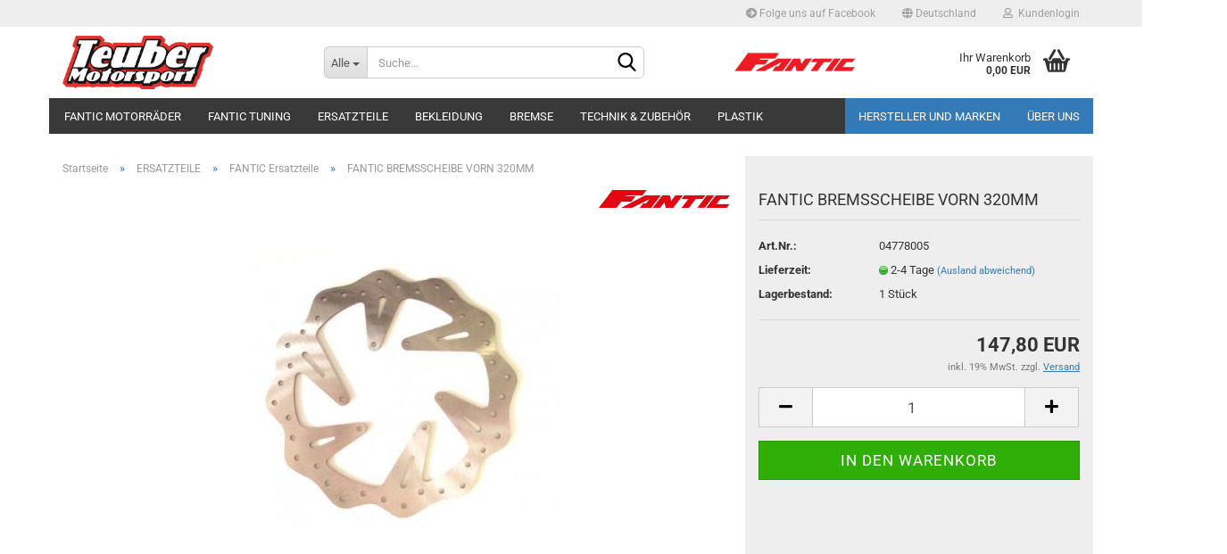

--- FILE ---
content_type: text/html; charset=utf-8
request_url: https://www.fantic-shop.de/fantic-bremsscheibe-vorn-320mm.html
body_size: 11569
content:





	<!DOCTYPE html>
	<html xmlns="http://www.w3.org/1999/xhtml" dir="ltr" lang="de">
		
			<head>
				
					
					<!--

					=========================================================
					Shopsoftware by Gambio GmbH (c) 2005-2020 [www.gambio.de]
					=========================================================

					Gambio GmbH offers you highly scalable E-Commerce-Solutions and Services.
					The Shopsoftware is redistributable under the GNU General Public License (Version 2) [http://www.gnu.org/licenses/gpl-2.0.html].
					based on: E-Commerce Engine Copyright (c) 2006 xt:Commerce, created by Mario Zanier & Guido Winger and licensed under GNU/GPL.
					Information and contribution at http://www.xt-commerce.com

					=========================================================
					Please visit our website: www.gambio.de
					=========================================================

					-->
				

                

	

                    
                

				
					<meta name="viewport" content="width=device-width, initial-scale=1, minimum-scale=1.0, maximum-scale=1.0, user-scalable=no" />
				

				
					<meta http-equiv="Content-Type" content="text/html; charset=utf-8" />
		<meta name="language" content="de" />
		<meta name="keywords" content="fantic" />
		<meta name="description" content="Supermoto Bremsscheibe 320mm Fantic original Ersatzteil" />
		<title>Teuber-Motorsport - FANTIC BREMSSCHEIBE VORN 320MM</title>
		<meta property="og:title" content="FANTIC BREMSSCHEIBE VORN 320MM" />
		<meta property="og:site_name" content="www.fantic-shop.de" />
		<meta property="og:locale" content="de_DE" />
		<meta property="og:type" content="product" />
		<meta property="og:description" content="Supermoto Bremsscheibe 320mm Fantic original Ersatzteil" />
		<meta property="og:image" content="https://www.fantic-shop.de/images/product_images/info_images/04778005.jpg" />

				

								
									

				
					<base href="https://www.fantic-shop.de/" />
				

				
											
							<link rel="shortcut icon" href="https://www.fantic-shop.de/images/logos/favicon.ico" type="image/x-icon" />
						
									

				
									

				
											
							<link id="main-css" type="text/css" rel="stylesheet" href="public/theme/styles/system/main.min.css?bust=1768921322" />
						
									

				
					<meta name="robots" content="index,follow" />
		<link rel="canonical" href="https://www.fantic-shop.de/fantic-bremsscheibe-vorn-320mm.html" />
		<meta property="og:url" content="https://www.fantic-shop.de/fantic-bremsscheibe-vorn-320mm.html">
		
				

				
									

				
									

			</head>
		
		
			<body class="page-product-info"
				  data-gambio-namespace="https://www.fantic-shop.de/public/theme/javascripts/system"
				  data-jse-namespace="https://www.fantic-shop.de/JSEngine/build"
				  data-gambio-controller="initialize"
				  data-gambio-widget="input_number responsive_image_loader transitions header image_maps modal history dropdown core_workarounds anchor"
				  data-input_number-separator=","
					 data-xycons-namespace="https://www.fantic-shop.de/GXModules/Xycons" >

				
					
				

				
									

				
									
		




	



	
		<div id="outer-wrapper" >
			
				<header id="header" class="navbar">
					
	





	<div id="topbar-container">
						
		
					

		
			<div class="navbar-topbar">
				
					<nav data-gambio-widget="menu link_crypter" data-menu-switch-element-position="false" data-menu-events='{"desktop": ["click"], "mobile": ["click"]}' data-menu-ignore-class="dropdown-menu">
						<ul class="nav navbar-nav navbar-right">

															
									<li class="navbar-topbar-item hidden-xs">
										<a title="Folge uns auf Facebook" href="https://de-de.facebook.com/pages/category/Retail-Company/TEUBER-MOTORSPORT-168422253235225/"
																							target="_blank"
												>
											<span class="fa fa-arrow-circle-right visble-xs-block"></span>
											Folge uns auf Facebook
 										</a>
									</li>
								
							
							
															

							
															

							
															

							
															

							
															

															<li class="dropdown navbar-topbar-item first">

									
																					
												<a href="#" class="dropdown-toggle" data-toggle-hover="dropdown">
													
														<span class="hidden-xs">
															
																																	
																		<span class="fa fa-globe"></span>
																	
																															

															Deutschland
														</span>
													
													
														<span class="visible-xs-block">
															&nbsp;Lieferland
														</span>
													
												</a>
											
																			

									<ul class="level_2 dropdown-menu arrow-top">
										<li class="arrow"></li>
										<li>
											
												<form action="/fantic-bremsscheibe-vorn-320mm.html" method="POST" class="form-horizontal">

													
																											

													
																											

													
																													
																<div class="form-group">
																	<label for="countries-select">Lieferland</label>
																	
	<select name="switch_country" class="form-control" id="countries-select">
					
				<option value="BE" >Belgien</option>
			
					
				<option value="DE" selected>Deutschland</option>
			
					
				<option value="DK" >Dänemark</option>
			
					
				<option value="EE" >Estland</option>
			
					
				<option value="FR" >Frankreich</option>
			
					
				<option value="GR" >Griechenland</option>
			
					
				<option value="IT" >Italien</option>
			
					
				<option value="HR" >Kroatien</option>
			
					
				<option value="LV" >Lettland</option>
			
					
				<option value="LU" >Luxemburg</option>
			
					
				<option value="NL" >Niederlande</option>
			
					
				<option value="AT" >Österreich</option>
			
					
				<option value="PL" >Polen</option>
			
					
				<option value="PT" >Portugal</option>
			
					
				<option value="RO" >Rumänien</option>
			
					
				<option value="SE" >Schweden</option>
			
					
				<option value="SK" >Slowakei (Slowakische Republik)</option>
			
					
				<option value="SI" >Slowenien</option>
			
					
				<option value="ES" >Spanien</option>
			
					
				<option value="CZ" >Tschechische Republik</option>
			
					
				<option value="HU" >Ungarn</option>
			
			</select>

																</div>
															
																											

													
														<div class="dropdown-footer row">
															<input type="submit" class="btn btn-primary btn-block" value="Speichern" title="Speichern" />
														</div>
													

													

												</form>
											
										</li>
									</ul>
								</li>
							
							
																	
										<li class="dropdown navbar-topbar-item">
											<a title="Anmeldung" href="/fantic-bremsscheibe-vorn-320mm.html#" class="dropdown-toggle" data-toggle-hover="dropdown">
												
																											
															<span class="fa fa-user-o"></span>
														
																									

												&nbsp;Kundenlogin
											</a>
											




	<ul class="dropdown-menu dropdown-menu-login arrow-top">
		
			<li class="arrow"></li>
		
		
		
			<li class="dropdown-header hidden-xs">Kundenlogin</li>
		
		
		
			<li>
				<form action="https://www.fantic-shop.de/login.php?action=process" method="post" class="form-horizontal">
					<input type="hidden" name="return_url" value="https://www.fantic-shop.de/fantic-bremsscheibe-vorn-320mm.html">
					<input type="hidden" name="return_url_hash" value="166a11acd30c592ecab5336747ec5adaa2530ff1300ff823e453491e615b4a0a">
					
						<div class="form-group">
							<input autocomplete="username" type="email" id="box-login-dropdown-login-username" class="form-control" placeholder="E-Mail" name="email_address" />
						</div>
					
					
						<div class="form-group">
							<input autocomplete="current-password" type="password" id="box-login-dropdown-login-password" class="form-control" placeholder="Passwort" name="password" />
						</div>
					
					
						<div class="dropdown-footer row">
							
    
	
								
									<input type="submit" class="btn btn-primary btn-block" value="Anmelden" />
								
								<ul>
									
										<li>
											<a title="Konto erstellen" href="https://www.fantic-shop.de/shop.php?do=CreateRegistree">
												Konto erstellen
											</a>
										</li>
									
									
										<li>
											<a title="Passwort vergessen?" href="https://www.fantic-shop.de/password_double_opt.php">
												Passwort vergessen?
											</a>
										</li>
									
								</ul>
							
	

	
    
						</div>
					
				</form>
			</li>
		
	</ul>


										</li>
									
															

							
															

															
									<li class="navbar-topbar-item visible-xs">
										<a title="Folge uns auf Facebook" href="https://de-de.facebook.com/pages/category/Retail-Company/TEUBER-MOTORSPORT-168422253235225/"
																							target="_blank"
												>
											<span class="fa fa-arrow-circle-right"></span>
											&nbsp;Folge uns auf Facebook
										</a>
									</li>
								
							
						</ul>
					</nav>
				
			</div>
		
	</div>




	<div class="inside">

	<div class="row">

	
								
		<div class="navbar-header" data-gambio-widget="mobile_menu">
							
						
		<div id="navbar-brand" class="navbar-brand">
			<a href="https://www.fantic-shop.de/" title="www.fantic-shop.de">
				<img id="main-header-logo" class="img-responsive" src="https://www.fantic-shop.de/images/logos/logo_teuber_klein_logo.jpg" alt="www.fantic-shop.de-Logo">
			</a>
		</div>
	
				
													
											
	
	
			
	
		<button type="button" class="navbar-toggle" data-mobile_menu-target="#categories .navbar-collapse"
		        data-mobile_menu-body-class="categories-open" data-mobile_menu-toggle-content-visibility>
			<img src="public/theme/images/svgs/bars.svg" class="gx-menu svg--inject" alt="">
		</button>
	
	
	
		<button type="button" class="navbar-toggle cart-icon" data-mobile_menu-location="shopping_cart.php">
			<img src="public/theme/images/svgs/basket.svg" class="gx-cart-basket svg--inject" alt="">
			<span class="cart-products-count hidden">
				0
			</span>
		</button>
	
	
			
			<button type="button" class="navbar-toggle" data-mobile_menu-target=".navbar-search" data-mobile_menu-body-class="search-open"
					data-mobile_menu-toggle-content-visibility>
				<img src="public/theme/images/svgs/search.svg" class="gx-search svg--inject" alt="">
			</button>
		
	
										
									</div>
								

								
																			






	<div class="navbar-search collapse">
		
		
						<p class="navbar-search-header dropdown-header">Suche</p>
		
		
		
			<form action="advanced_search_result.php" method="get" data-gambio-widget="live_search">
		
				<div class="navbar-search-input-group input-group">
					<div class="navbar-search-input-group-btn input-group-btn custom-dropdown" data-dropdown-trigger-change="false" data-dropdown-trigger-no-change="false">
						
						
							<button type="button" class="btn btn-default dropdown-toggle" data-toggle="dropdown" aria-haspopup="true" aria-expanded="false">
								<span class="dropdown-name">Alle</span> <span class="caret"></span>
							</button>
						
						
						
															
									<ul class="dropdown-menu">
																				
												<li><a href="#" data-rel="0">Alle</a></li>
											
																							
													<li><a href="#" data-rel="7">Fantic Motorräder</a></li>
												
																							
													<li><a href="#" data-rel="8">Fantic Tuning</a></li>
												
																							
													<li><a href="#" data-rel="3">ERSATZTEILE</a></li>
												
																							
													<li><a href="#" data-rel="1">BEKLEIDUNG</a></li>
												
																							
													<li><a href="#" data-rel="1030">BREMSE</a></li>
												
																							
													<li><a href="#" data-rel="18">Technik & Zubehör</a></li>
												
																							
													<li><a href="#" data-rel="28">PLASTIK</a></li>
												
																														</ul>
								
													
						
						
															
									<select name="categories_id">
										<option value="0">Alle</option>
																																	
													<option value="7">Fantic Motorräder</option>
												
																							
													<option value="8">Fantic Tuning</option>
												
																							
													<option value="3">ERSATZTEILE</option>
												
																							
													<option value="1">BEKLEIDUNG</option>
												
																							
													<option value="1030">BREMSE</option>
												
																							
													<option value="18">Technik & Zubehör</option>
												
																							
													<option value="28">PLASTIK</option>
												
																														</select>
								
													
						
					</div>

					
					<button type="submit" class="form-control-feedback">
						<img src="public/theme/images/svgs/search.svg" class="gx-search-input svg--inject" alt="">
					</button>
					

					<input type="text" name="keywords" placeholder="Suche..." class="form-control search-input" autocomplete="off" />

				</div>
		
				
									<input type="hidden" value="1" name="inc_subcat" />
								
				
					<div class="navbar-search-footer visible-xs-block">
						
							<button class="btn btn-primary btn-block" type="submit">
								Suche...
							</button>
						
						
							<a href="advanced_search.php" class="btn btn-default btn-block" title="Erweiterte Suche">
								Erweiterte Suche
							</a>
						
					</div>
				
				
				<div class="search-result-container"></div>
		
			</form>
		
	</div>


																	

								
																			
											
	<div class="custom-container">
		
			<div class="inside">
				
											
							<p>
	&nbsp;&nbsp;&nbsp;&nbsp; <img alt="Fantic" src="images/Fantic_hi_res_136x31.png" style="width: 136px; height: 31px; margin-right: 15px; margin-left: 15px;" />
</p>

						
									
			</div>
		
	</div>
										
																	

								
																			
											


	<nav id="cart-container" class="navbar-cart" data-gambio-widget="menu cart_dropdown" data-menu-switch-element-position="false">
		
			<ul class="cart-container-inner">
				
					<li>
						<a href="https://www.fantic-shop.de/shopping_cart.php" class="dropdown-toggle">
							
								<img src="public/theme/images/svgs/basket.svg" alt="" class="gx-cart-basket svg--inject">
								<span class="cart">
									Ihr Warenkorb<br />
									<span class="products">
										0,00 EUR
									</span>
								</span>
							
							
																	<span class="cart-products-count hidden">
										
									</span>
															
						</a>

						
							



	<ul class="dropdown-menu arrow-top cart-dropdown cart-empty">
		
			<li class="arrow"></li>
		
	
		
					
	
		
			<li class="cart-dropdown-inside">
		
				
									
				
									
						<div class="cart-empty">
							Sie haben noch keine Artikel in Ihrem Warenkorb.
						</div>
					
								
			</li>
		
	</ul>
						
					</li>
				
			</ul>
		
	</nav>

										
																	

							</div>

						</div>
					

					

					



					
						<noscript>
							<div class="alert alert-danger noscript-notice">
								JavaScript ist in Ihrem Browser deaktiviert. Aktivieren Sie JavaScript, um alle Funktionen des Shops nutzen und alle Inhalte sehen zu können.
							</div>
						</noscript>
					

					
													
																


	<div id="categories">
		<div class="navbar-collapse collapse">
			
				<nav class="navbar-default navbar-categories" data-gambio-widget="menu">
					
						<ul class="level-1 nav navbar-nav">
                             
															
									<li class="level-1-child" data-id="7">
										
											<a class="dropdown-toggle" href="https://www.fantic-shop.de/fantic-motorraeder/" title="Fantic Motorräder">
												
													Fantic Motorräder
												
																							</a>
										
										
										
																					
										
									</li>
								
															
									<li class="dropdown level-1-child" data-id="8">
										
											<a class="dropdown-toggle" href="https://www.fantic-shop.de/fantic-tuning/" title="Fantic Tuning">
												
													Fantic Tuning
												
																							</a>
										
										
										
																							
													<ul data-level="2" class="level-2 dropdown-menu dropdown-menu-child">
														
															<li class="enter-category hidden-sm hidden-md hidden-lg hide-more">
																
																	<a class="dropdown-toggle" href="https://www.fantic-shop.de/fantic-tuning/" title="Fantic Tuning">
																		
																			Fantic Tuning anzeigen
																		
																	</a>
																
															</li>
														
														
																																																																																																																																																																																																																																																																											
																													
																															
																	<li class="level-2-child">
																		<a href="https://www.fantic-shop.de/fantic-tuning/caballero/" title="CABALLERO">
																			CABALLERO
																		</a>
																																			</li>
																
																															
																	<li class="level-2-child">
																		<a href="https://www.fantic-shop.de/fantic-tuning/enduro-supermoto/" title="ENDURO - SUPERMOTO">
																			ENDURO - SUPERMOTO
																		</a>
																																			</li>
																
																															
																	<li class="level-2-child">
																		<a href="https://www.fantic-shop.de/fantic-tuning/fantic-zubehoer/" title="FANTIC ACCESSOIRES">
																			FANTIC ACCESSOIRES
																		</a>
																																			</li>
																
																															
																	<li class="level-2-child">
																		<a href="https://www.fantic-shop.de/fantic-tuning/mx-sportenduro/" title="MX - SPORTENDURO">
																			MX - SPORTENDURO
																		</a>
																																			</li>
																
																													
																												
														
															<li class="enter-category hidden-more hidden-xs">
																<a class="dropdown-toggle col-xs-6"
																   href="https://www.fantic-shop.de/fantic-tuning/"
																   title="Fantic Tuning">Fantic Tuning anzeigen</a>
							
																<span class="close-menu-container col-xs-6">
																	<span class="close-flyout">
																		<i class="fa fa-close"></i>
																	</span>
																</span>
															</li>
														
													
													</ul>
												
																					
										
									</li>
								
															
									<li class="dropdown level-1-child" data-id="3">
										
											<a class="dropdown-toggle" href="https://www.fantic-shop.de/fantic-ersatzteile/" title="ERSATZTEILE">
												
													ERSATZTEILE
												
																							</a>
										
										
										
																							
													<ul data-level="2" class="level-2 dropdown-menu dropdown-menu-child">
														
															<li class="enter-category hidden-sm hidden-md hidden-lg hide-more">
																
																	<a class="dropdown-toggle" href="https://www.fantic-shop.de/fantic-ersatzteile/" title="ERSATZTEILE">
																		
																			ERSATZTEILE anzeigen
																		
																	</a>
																
															</li>
														
														
																																																																																																																																																																																																															
																													
																															
																	<li class="level-2-child active">
																		<a href="https://www.fantic-shop.de/fantic/fantic-ersatzteile-Fantic-shop/" title="FANTIC Ersatzteile">
																			FANTIC Ersatzteile
																		</a>
																																			</li>
																
																															
																	<li class="level-2-child">
																		<a href="https://www.fantic-shop.de/gasgas/" title="GASGAS Ersatzteile">
																			GASGAS Ersatzteile
																		</a>
																																			</li>
																
																															
																	<li class="level-2-child">
																		<a href="https://www.fantic-shop.de/husqvarna-ersatzteile/" title="Husqvarna Ersatzteile">
																			Husqvarna Ersatzteile
																		</a>
																																			</li>
																
																													
																												
														
															<li class="enter-category hidden-more hidden-xs">
																<a class="dropdown-toggle col-xs-6"
																   href="https://www.fantic-shop.de/fantic-ersatzteile/"
																   title="ERSATZTEILE">ERSATZTEILE anzeigen</a>
							
																<span class="close-menu-container col-xs-6">
																	<span class="close-flyout">
																		<i class="fa fa-close"></i>
																	</span>
																</span>
															</li>
														
													
													</ul>
												
																					
										
									</li>
								
															
									<li class="dropdown level-1-child" data-id="1">
										
											<a class="dropdown-toggle" href="https://www.fantic-shop.de/Fox-Shop/" title="BEKLEIDUNG">
												
													BEKLEIDUNG
												
																							</a>
										
										
										
																							
													<ul data-level="2" class="level-2 dropdown-menu dropdown-menu-child">
														
															<li class="enter-category hidden-sm hidden-md hidden-lg hide-more">
																
																	<a class="dropdown-toggle" href="https://www.fantic-shop.de/Fox-Shop/" title="BEKLEIDUNG">
																		
																			BEKLEIDUNG anzeigen
																		
																	</a>
																
															</li>
														
														
																																																																																																																																																																																																																																																																																																																																																																																																																																																																																																																																																																																																																																																			
																													
																															
																	<li class="level-2-child">
																		<a href="https://www.fantic-shop.de/Fox-Shop/fox-accessoires/" title="Accessoires">
																			Accessoires
																		</a>
																																			</li>
																
																															
																	<li class="level-2-child">
																		<a href="https://www.fantic-shop.de/Fox-Shop/fox-brillen-und-zubehoer/" title="Brillen und Zubehör">
																			Brillen und Zubehör
																		</a>
																																			</li>
																
																															
																	<li class="level-2-child">
																		<a href="https://www.fantic-shop.de/Fox-Shop/fox-einzelstuecke-abverkauf/" title="Einzelstücke Abverkauf">
																			Einzelstücke Abverkauf
																		</a>
																																			</li>
																
																															
																	<li class="level-2-child">
																		<a href="https://www.fantic-shop.de/Fox-Shop/fox-freizeit/" title="Freizeit">
																			Freizeit
																		</a>
																																			</li>
																
																															
																	<li class="level-2-child">
																		<a href="https://www.fantic-shop.de/Fox-Shop/fox-girls/" title="Girls">
																			Girls
																		</a>
																																			</li>
																
																															
																	<li class="level-2-child">
																		<a href="https://www.fantic-shop.de/Fox-Shop/fox-handschuhe/" title="Handschuhe">
																			Handschuhe
																		</a>
																																			</li>
																
																															
																	<li class="level-2-child">
																		<a href="https://www.fantic-shop.de/Fox-Shop/fox-helme/" title="Helme">
																			Helme
																		</a>
																																			</li>
																
																															
																	<li class="level-2-child">
																		<a href="https://www.fantic-shop.de/Fox-Shop/fox-mx-bekleidung/" title="MX Bekleidung">
																			MX Bekleidung
																		</a>
																																			</li>
																
																															
																	<li class="level-2-child">
																		<a href="https://www.fantic-shop.de/Fox-Shop/fox-protektoren-zubehoer/" title="Protektoren/Zubehör">
																			Protektoren/Zubehör
																		</a>
																																			</li>
																
																															
																	<li class="level-2-child">
																		<a href="https://www.fantic-shop.de/Fox-Shop/fox-stiefel/" title="Stiefel">
																			Stiefel
																		</a>
																																			</li>
																
																													
																												
														
															<li class="enter-category hidden-more hidden-xs">
																<a class="dropdown-toggle col-xs-6"
																   href="https://www.fantic-shop.de/Fox-Shop/"
																   title="BEKLEIDUNG">BEKLEIDUNG anzeigen</a>
							
																<span class="close-menu-container col-xs-6">
																	<span class="close-flyout">
																		<i class="fa fa-close"></i>
																	</span>
																</span>
															</li>
														
													
													</ul>
												
																					
										
									</li>
								
															
									<li class="level-1-child" data-id="1030">
										
											<a class="dropdown-toggle" href="https://www.fantic-shop.de/bremse/" title="BREMSE">
												
													BREMSE
												
																							</a>
										
										
										
																					
										
									</li>
								
															
									<li class="dropdown level-1-child" data-id="18">
										
											<a class="dropdown-toggle" href="https://www.fantic-shop.de/technik-zubehoer/" title="Technik &amp; Zubehör">
												
													Technik &amp; Zubehör
												
																							</a>
										
										
										
																							
													<ul data-level="2" class="level-2 dropdown-menu dropdown-menu-child">
														
															<li class="enter-category hidden-sm hidden-md hidden-lg hide-more">
																
																	<a class="dropdown-toggle" href="https://www.fantic-shop.de/technik-zubehoer/" title="Technik &amp; Zubehör">
																		
																			Technik & Zubehör anzeigen
																		
																	</a>
																
															</li>
														
														
																																																																																																																																																																																																																																																																																																																																																																																																																																																																																																																																																																																																																																																																																																																																																																																																																																																																																																																																																																																																																																																																																																																																																																																																																																																																											
																													
																															
																	<li class="dropdown level-2-child">
																		<a href="https://www.fantic-shop.de/technik-zubehoer/antrieb-ketten-und-ritzel/" title="ANTRIEB">
																			ANTRIEB
																		</a>
																																					<ul  data-level="3" class="level-3 dropdown-menu dropdown-menu-child">
																				<li class="enter-category">
																					<a href="https://www.fantic-shop.de/technik-zubehoer/antrieb-ketten-und-ritzel/" title="ANTRIEB" class="dropdown-toggle">
																						ANTRIEB anzeigen
																					</a>
																				</li>
																																									
																						<li class="level-3-child">
																							<a href="https://www.fantic-shop.de/technik-zubehoer/antrieb-ketten-und-ritzel/kettenkit/" title="KETTEN/KETTENKIT">
																								KETTEN/KETTENKIT
																							</a>
																						</li>
																					
																																									
																						<li class="level-3-child">
																							<a href="https://www.fantic-shop.de/technik-zubehoer/antrieb-ketten-und-ritzel/kettenrad/" title="KETTENRAD">
																								KETTENRAD
																							</a>
																						</li>
																					
																																									
																						<li class="level-3-child">
																							<a href="https://www.fantic-shop.de/technik-zubehoer/antrieb-ketten-und-ritzel/ritzel/" title="RITZEL">
																								RITZEL
																							</a>
																						</li>
																					
																																									
																						<li class="level-3-child">
																							<a href="https://www.fantic-shop.de/technik-zubehoer/antrieb-ketten-und-ritzel/zubehoer/" title="ZUBEHÖR">
																								ZUBEHÖR
																							</a>
																						</li>
																					
																																							</ul>
																																			</li>
																
																															
																	<li class="level-2-child">
																		<a href="https://www.fantic-shop.de/technik-zubehoer/auspuff/" title="AUSPUFF">
																			AUSPUFF
																		</a>
																																			</li>
																
																															
																	<li class="level-2-child">
																		<a href="https://www.fantic-shop.de/technik-zubehoer/batterie/" title="BATTERIE">
																			BATTERIE
																		</a>
																																			</li>
																
																															
																	<li class="level-2-child">
																		<a href="https://www.fantic-shop.de/technik-zubehoer/sitzbezug-aufkleber-dekor-gasgas/" title="DEKOR - BEZUG">
																			DEKOR - BEZUG
																		</a>
																																			</li>
																
																															
																	<li class="dropdown level-2-child">
																		<a href="https://www.fantic-shop.de/technik-zubehoer/fahrwerk/" title="FAHRWERK">
																			FAHRWERK
																		</a>
																																					<ul  data-level="3" class="level-3 dropdown-menu dropdown-menu-child">
																				<li class="enter-category">
																					<a href="https://www.fantic-shop.de/technik-zubehoer/fahrwerk/" title="FAHRWERK" class="dropdown-toggle">
																						FAHRWERK anzeigen
																					</a>
																				</li>
																																									
																						<li class="level-3-child">
																							<a href="https://www.fantic-shop.de/technik-zubehoer/fahrwerk/buchsen-rep-saetze/" title="Buchsen - Rep-Sätze">
																								Buchsen - Rep-Sätze
																							</a>
																						</li>
																					
																																									
																						<li class="level-3-child">
																							<a href="https://www.fantic-shop.de/technik-zubehoer/fahrwerk/federn/" title="Federn">
																								Federn
																							</a>
																						</li>
																					
																																									
																						<li class="level-3-child">
																							<a href="https://www.fantic-shop.de/technik-zubehoer/fahrwerk/gabelsimmerring/" title="Gabelsimmerring">
																								Gabelsimmerring
																							</a>
																						</li>
																					
																																									
																						<li class="level-3-child">
																							<a href="https://www.fantic-shop.de/technik-zubehoer/fahrwerk/performance/" title="Performance">
																								Performance
																							</a>
																						</li>
																					
																																							</ul>
																																			</li>
																
																															
																	<li class="level-2-child">
																		<a href="https://www.fantic-shop.de/technik-zubehoer/luftfilter-oelfilter/" title="FILTER">
																			FILTER
																		</a>
																																			</li>
																
																															
																	<li class="level-2-child">
																		<a href="https://www.fantic-shop.de/technik-zubehoer/hebel/" title="HEBEL">
																			HEBEL
																		</a>
																																			</li>
																
																															
																	<li class="level-2-child">
																		<a href="https://www.fantic-shop.de/technik-zubehoer/kraftstoffaufbereitung/" title="KRAFTSTOFFAUFBEREITUNG">
																			KRAFTSTOFFAUFBEREITUNG
																		</a>
																																			</li>
																
																															
																	<li class="level-2-child">
																		<a href="https://www.fantic-shop.de/technik-zubehoer/kupplung/" title="KUPPLUNG">
																			KUPPLUNG
																		</a>
																																			</li>
																
																															
																	<li class="level-2-child">
																		<a href="https://www.fantic-shop.de/technik-zubehoer/kuehler/" title="KÜHLER">
																			KÜHLER
																		</a>
																																			</li>
																
																															
																	<li class="level-2-child">
																		<a href="https://www.fantic-shop.de/technik-zubehoer/lager/" title="LAGER">
																			LAGER
																		</a>
																																			</li>
																
																															
																	<li class="level-2-child">
																		<a href="https://www.fantic-shop.de/technik-zubehoer/griffgummi/" title="LENKER">
																			LENKER
																		</a>
																																			</li>
																
																															
																	<li class="level-2-child">
																		<a href="https://www.fantic-shop.de/technik-zubehoer/Lager-Membrane-Dichtungen-Kolben-Zylinderkoepfe/" title="MOTOR">
																			MOTOR
																		</a>
																																			</li>
																
																															
																	<li class="level-2-child">
																		<a href="https://www.fantic-shop.de/technik-zubehoer/motul-shop/" title="ÖL-SCHMIERSTOFF-SHOP">
																			ÖL-SCHMIERSTOFF-SHOP
																		</a>
																																			</li>
																
																															
																	<li class="level-2-child">
																		<a href="https://www.fantic-shop.de/technik-zubehoer/optik-performance/" title="OPTIK & PERFORMANCE">
																			OPTIK & PERFORMANCE
																		</a>
																																			</li>
																
																															
																	<li class="level-2-child">
																		<a href="https://www.fantic-shop.de/technik-zubehoer/Kuehlerschutz--Motorschutz/" title="PROTEKTOREN">
																			PROTEKTOREN
																		</a>
																																			</li>
																
																															
																	<li class="level-2-child">
																		<a href="https://www.fantic-shop.de/technik-zubehoer/Reifen--Schlaeuche--Reifenhalter/" title="RAD UND ZUBEHÖR">
																			RAD UND ZUBEHÖR
																		</a>
																																			</li>
																
																															
																	<li class="level-2-child">
																		<a href="https://www.fantic-shop.de/technik-zubehoer/seilzuege/" title="SEILZÜGE">
																			SEILZÜGE
																		</a>
																																			</li>
																
																															
																	<li class="level-2-child">
																		<a href="https://www.fantic-shop.de/technik-zubehoer/werkstatt/" title="WERKSTATT">
																			WERKSTATT
																		</a>
																																			</li>
																
																															
																	<li class="level-2-child">
																		<a href="https://www.fantic-shop.de/technik-zubehoer/zuendkerze/" title="ZÜNDKERZE">
																			ZÜNDKERZE
																		</a>
																																			</li>
																
																													
																												
														
															<li class="enter-category hidden-more hidden-xs">
																<a class="dropdown-toggle col-xs-6"
																   href="https://www.fantic-shop.de/technik-zubehoer/"
																   title="Technik &amp; Zubehör">Technik & Zubehör anzeigen</a>
							
																<span class="close-menu-container col-xs-6">
																	<span class="close-flyout">
																		<i class="fa fa-close"></i>
																	</span>
																</span>
															</li>
														
													
													</ul>
												
																					
										
									</li>
								
															
									<li class="dropdown level-1-child" data-id="28">
										
											<a class="dropdown-toggle" href="https://www.fantic-shop.de/plastik/" title="PLASTIK">
												
													PLASTIK
												
																							</a>
										
										
										
																							
													<ul data-level="2" class="level-2 dropdown-menu dropdown-menu-child">
														
															<li class="enter-category hidden-sm hidden-md hidden-lg hide-more">
																
																	<a class="dropdown-toggle" href="https://www.fantic-shop.de/plastik/" title="PLASTIK">
																		
																			PLASTIK anzeigen
																		
																	</a>
																
															</li>
														
														
																																																																																																																																																																																																																																																																											
																													
																															
																	<li class="level-2-child">
																		<a href="https://www.fantic-shop.de/plastik/fantic-plastik/" title="FANTIC">
																			FANTIC
																		</a>
																																			</li>
																
																															
																	<li class="level-2-child">
																		<a href="https://www.fantic-shop.de/plastik/gasgas-1046/" title="GASGAS">
																			GASGAS
																		</a>
																																			</li>
																
																															
																	<li class="level-2-child">
																		<a href="https://www.fantic-shop.de/plastik/husqvarna/" title="HUSQVARNA">
																			HUSQVARNA
																		</a>
																																			</li>
																
																															
																	<li class="level-2-child">
																		<a href="https://www.fantic-shop.de/plastik/universal-plast/" title="UNIVERSAL-PLAST">
																			UNIVERSAL-PLAST
																		</a>
																																			</li>
																
																													
																												
														
															<li class="enter-category hidden-more hidden-xs">
																<a class="dropdown-toggle col-xs-6"
																   href="https://www.fantic-shop.de/plastik/"
																   title="PLASTIK">PLASTIK anzeigen</a>
							
																<span class="close-menu-container col-xs-6">
																	<span class="close-flyout">
																		<i class="fa fa-close"></i>
																	</span>
																</span>
															</li>
														
													
													</ul>
												
																					
										
									</li>
								
														
							



	
					
				<li class="custom custom-entries hidden-xs">
											
							<a  data-id="top_custom-0"
							   href="https://www.fantic-shop.de/info/fantic-deutschland-hersteller.html"
							   							   title="Hersteller und Marken">
									Hersteller und Marken
							</a>
						
											
							<a  data-id="top_custom-1"
							   href="https://www.fantic-shop.de/info/teuber-motorsport.html"
							   							   title="Über uns">
									Über uns
							</a>
						
									</li>
			
							
					<li class="dropdown custom topmenu-content visible-xs" data-id="top_custom-0">
						
							<a class="dropdown-toggle"
								   href="https://www.fantic-shop.de/info/fantic-deutschland-hersteller.html"
								   								   title="Hersteller und Marken">
								Hersteller und Marken
							</a>
						
					</li>
				
							
					<li class="dropdown custom topmenu-content visible-xs" data-id="top_custom-1">
						
							<a class="dropdown-toggle"
								   href="https://www.fantic-shop.de/info/teuber-motorsport.html"
								   								   title="Über uns">
								Über uns
							</a>
						
					</li>
				
						

							
							
								<li class="dropdown dropdown-more" style="display: none">
									<a class="dropdown-toggle" href="#" title="">
										Weitere
									</a>
									<ul class="level-2 dropdown-menu ignore-menu"></ul>
								</li>
							
			
						</ul>
					
				</nav>
			
		</div>
	</div>

							
											
				</header>
			

			
				
				

			
				<div id="wrapper">
					<div class="row">

						
							<div id="main">
								<div class="main-inside">
									
										
	
			<script type="application/ld+json">{"@context":"https:\/\/schema.org","@type":"BreadcrumbList","itemListElement":[{"@type":"ListItem","position":1,"name":"Startseite","item":"https:\/\/www.fantic-shop.de\/"},{"@type":"ListItem","position":2,"name":"ERSATZTEILE","item":"https:\/\/www.fantic-shop.de\/fantic-ersatzteile\/"},{"@type":"ListItem","position":3,"name":"FANTIC Ersatzteile","item":"https:\/\/www.fantic-shop.de\/fantic\/fantic-ersatzteile-Fantic-shop\/"},{"@type":"ListItem","position":4,"name":"FANTIC BREMSSCHEIBE VORN 320MM","item":"https:\/\/www.fantic-shop.de\/fantic-bremsscheibe-vorn-320mm.html"}]}</script>
	    
		<div id="breadcrumb_navi">
            				<span class="breadcrumbEntry">
													<a href="https://www.fantic-shop.de/" class="headerNavigation">
								<span>Startseite</span>
							</a>
											</span>
                <span class="breadcrumbSeparator"> &raquo; </span>            				<span class="breadcrumbEntry">
													<a href="https://www.fantic-shop.de/fantic-ersatzteile/" class="headerNavigation">
								<span>ERSATZTEILE</span>
							</a>
											</span>
                <span class="breadcrumbSeparator"> &raquo; </span>            				<span class="breadcrumbEntry">
													<a href="https://www.fantic-shop.de/fantic/fantic-ersatzteile-Fantic-shop/" class="headerNavigation">
								<span>FANTIC Ersatzteile</span>
							</a>
											</span>
                <span class="breadcrumbSeparator"> &raquo; </span>            				<span class="breadcrumbEntry">
													<span>FANTIC BREMSSCHEIBE VORN 320MM</span>
                        					</span>
                            		</div>
    


									

									
										<div id="shop-top-banner">
																					</div>
									
										<!-- BOF Change Filter Position -->
									
																			
									<!-- EOF Change Filter Position -->
									

									




	
		
	

			<script type="application/ld+json">
			{"@context":"http:\/\/schema.org","@type":"Product","name":"FANTIC BREMSSCHEIBE VORN 320MM","description":"FANTIC BREMSSCHEIBE VORN 320MM SUPERMOTO CASA PERFORMANCE 2019","image":["https:\/\/www.fantic-shop.de\/images\/product_images\/info_images\/04778005.jpg"],"url":"https:\/\/www.fantic-shop.de\/fantic-bremsscheibe-vorn-320mm.html","itemCondition":"NewCondition","offers":{"@type":"Offer","availability":"InStock","price":"147.80","priceCurrency":"EUR","priceSpecification":{"@type":"http:\/\/schema.org\/PriceSpecification","price":"147.80","priceCurrency":"EUR","valueAddedTaxIncluded":true},"url":"https:\/\/www.fantic-shop.de\/fantic-bremsscheibe-vorn-320mm.html","priceValidUntil":"2100-01-01 00:00:00"},"model":"04778005","sku":"04778005","manufacturer":{"@type":"Organization","name":"FANTIC"}}
		</script>
		
	<div class="product-info product-info-default row">
		
		
			
	<div id="product_image_layer">
	
		<div class="product-info-layer-image">
			<div class="product-info-image-inside">
													

	
			
	
	<div>
		<div id="product-info-layer-image" class="swiper-container" data-gambio-_widget="swiper" data-swiper-target="" data-swiper-controls="#product-info-layer-thumbnails" data-swiper-slider-options='{"breakpoints": [], "pagination": ".js-product-info-layer-image-pagination", "nextButton": ".js-product-info-layer-image-button-next", "prevButton": ".js-product-info-layer-image-button-prev", "effect": "fade", "autoplay": null, "initialSlide": ""}' >
			<div class="swiper-wrapper" >
			
				
											
															
																	

								
																			
																					
																	

								
									
			<div class="swiper-slide" >
				<div class="swiper-slide-inside ">
									
						<img class="img-responsive"
																								src="images/product_images/popup_images/04778005.jpg"
								 alt="FANTIC BREMSSCHEIBE VORN 320MM"								 title="FANTIC BREMSSCHEIBE VORN 320MM"								 data-magnifier-src="images/product_images/original_images/04778005.jpg"						/>
					
							</div>
			
			</div>
	
								
													
									
			</div>
			
			
				<script type="text/mustache">
					<template>
						
							{{#.}}
								<div class="swiper-slide {{className}}">
									<div class="swiper-slide-inside">
										<img {{{srcattr}}} alt="{{title}}" title="{{title}}" />
									</div>
								</div>
							{{/.}}
						
					</template>
				</script>
			
			
	</div>
	
	
			
	
	</div>
	
	
			

											</div>
		</div>
	
							
	</div>

		

		
			<div class="product-info-content col-xs-12">

				
					<div class="row">
						
						
							<div class="product-info-title-mobile  col-xs-12 visible-xs-block visible-sm-block">
								
									<span>FANTIC BREMSSCHEIBE VORN 320MM</span>
								

								
									<div>
																			</div>
								
							</div>
						

						
							
						

						
															
									<div class="product-info-stage col-xs-12 col-md-8 centered">

										
												
		<div class="product-info-image " data-gambio-widget="image_gallery">
			<div class="product-info-image-inside">
				

	
			
	
	<div>
		<div id="product_image_swiper" class="swiper-container" data-gambio-widget="swiper" data-swiper-target="" data-swiper-controls="#product_thumbnail_swiper, #product_thumbnail_swiper_mobile" data-swiper-slider-options='{"breakpoints": [], "pagination": ".js-product_image_swiper-pagination", "nextButton": ".js-product_image_swiper-button-next", "prevButton": ".js-product_image_swiper-button-prev", "effect": "fade", "autoplay": null}' >
			<div class="swiper-wrapper" >
			
				
											
															
																	

								
																	

								
									
			<div class="swiper-slide" >
				<div class="swiper-slide-inside ">
									
						<a
							href="images/product_images/original_images/04778005.jpg"
							title="FANTIC BREMSSCHEIBE VORN 320MM"
							>
							<img class="img-responsive"
																											src="images/product_images/info_images/04778005.jpg"
									 alt="FANTIC BREMSSCHEIBE VORN 320MM"									 title="FANTIC BREMSSCHEIBE VORN 320MM"									 data-magnifier-src="images/product_images/original_images/04778005.jpg"							/>
						</a>
					
							</div>
			
			</div>
	
								
													
									
			</div>
			
			
				<script type="text/mustache">
					<template>
						
							{{#.}}
								<div class="swiper-slide {{className}}">
									<div class="swiper-slide-inside">
										<img {{{srcattr}}} alt="{{title}}" title="{{title}}" />
									</div>
								</div>
							{{/.}}
						
					</template>
				</script>
			
			
	</div>
	
	
			
	
	</div>
	
	
			

			</div>
		</div>
	

										

										
																							
														
        <span class="manufacturer-logo">
                <a href="https://www.fantic-shop.de/index.php?manufacturers_id=68">
                        <img src="images/manufacturers/Fantic_logo.jpg" title="FANTIC" alt="FANTIC" class="img-responsive" />
                </a>
        </span>

												
																					
					
									</div>
								
													
						
						
														<div class="product-info-details col-xs-12 col-md-4" data-gambio-widget="stickybox cart_handler product_min_height_fix" data-cart_handler-page="product-info">
				
								
									<div class="loading-overlay"></div>
									<div class="magnifier-overlay"></div>
									<div class="magnifier-target">
										<div class="preloader"></div>
									</div>
								

								
																	
				
								
									
								
								
								
									<form action="product_info.php?gm_boosted_product=fantic-bremsscheibe-vorn-320mm&amp;products_id=145959&amp;action=add_product" class="form-horizontal js-product-form product-info">
					
										
											<div class="hidden-xs hidden-sm ribbon-spacing">
												
																									
											</div>
										
										
										
											<h1 class="product-info-title-desktop  hidden-xs hidden-sm">FANTIC BREMSSCHEIBE VORN 320MM</h1>
										
					
										
																							
													<dl class="dl-horizontal">
														
																
		<dt class="col-xs-4 text-left model-number" >
			Art.Nr.:
		</dt>
		<dd class="col-xs-8 model-number model-number-text" >
			04778005
		</dd>
	
														

														
																
		<dt class="col-xs-4 text-left">
			
				<label>
					Lieferzeit:
				</label>
			
		</dt>
		<dd class="col-xs-8">
							
					<span class="img-shipping-time">
						<img src="images/icons/status/green.png" alt="2-4 Tage" />
					</span>
				
						
				<span class="products-shipping-time-value">
					2-4 Tage
				</span>
			
							
					<a class="js-open-modal text-small" data-modal-type="iframe" data-modal-settings='{"title": "Lieferzeit:"}' href="popup/Versand-und-Zahlungsbedingungen.html" rel="nofollow">
						(Ausland abweichend)
					</a>
				
								</dd>
	
														

														
																
		<dt class="col-xs-4 text-left">
			Lagerbestand:
		</dt>
		<dd class="col-xs-8">
			
				<span class="products-quantity-value">
					1
				</span>
			
							
					Stück
				
					</dd>
	
														
	
														
															
			
							
					
											
				
							
					
											
				
							
					
											
				
							
					
											
				
							
					
											
				
							
					
											
				
					
	
														
							
														
																													

														
																													
													</dl>
												
																					
					
										
											
		

	
										
					
										
											
										
					
										
											<div class="attribute-images"></div>
										
					
										
											
	
										
					
										
																					
					
										
																					
					
										
											<div class="cart-error-msg alert alert-danger" role="alert"></div>
										
					
										
											<div class="price-container">
												
													<div class="price-calc-container" id="attributes-calc-price">

														
															


	<div class="current-price-container">
		
							147,80 EUR
					
			</div>
	
		<p class="tax-shipping-text text-small">
			inkl. 19% MwSt. zzgl. 
				<a class="gm_shipping_link lightbox_iframe" href="https://www.fantic-shop.de/popup/Versand-und-Zahlungsbedingungen.html" 
						target="_self" 
						rel="nofollow"
						data-modal-settings='{"title":"Versand", "sectionSelector": ".content_text", "bootstrapClass": "modal-lg"}'>
					<span style="text-decoration:underline">Versand</span>
		        </a>
		</p>
	
														
							
														
																															
																																	
																													
															
																
	<div class="row">
		<input type="hidden" name="products_id" id="products-id" value="145959" />
					
				<div class="input-number" data-type="float" data-stepping="1">
	
					
											
	
					
						<div class="input-group">
							<a class="btn btn-default btn-lg btn-minus"><span class="fa fa-minus"></span></a>
							<input type="number" step="1" class="form-control input-lg pull-right js-calculate-qty" value="1" id="attributes-calc-quantity" name="products_qty" />
							<a class="input-group-btn btn btn-default btn-lg btn-plus"><span class="fa fa-plus"></span></a>
						</div>
					
	
				</div>
			
			
			
    
				<div class="button-container">
					<input name="btn-add-to-cart" type="submit" class="btn btn-lg btn-buy btn-block js-btn-add-to-cart" value="In den Warenkorb" title="In den Warenkorb" />
					<button name="btn-add-to-cart-fake" onClick="void(0)" class="btn-add-to-cart-fake btn btn-lg btn-buy btn-block " value="" title="In den Warenkorb" style="display: none; margin-top: 0">In den Warenkorb</button>
				</div>
			
            
            
				
		
				

		
			
		

		<div class="product-info-links">
			
							

			
							

			
							
		</div>
		
		
			<script id="product-details-text-phrases" type="application/json">
				{
					"productsInCartSuffix": " Artikel im Warenkorb", "showCart": "Warenkorb anzeigen"
				}
			</script>
		
	</div>

															
														
							
													</div>
												
											</div>
										
					
									</form>
								
							</div>
						
			
						
							<div class="product-info-description col-md-8" data-gambio-widget="tabs">
								



	
			

	
								

	
					
				<div class="nav-tabs-container has-multi-tabs"
					 data-gambio-widget="tabs">
			
					<!-- Nav tabs -->
					
						<ul class="nav nav-tabs">
							
																	
										<li class="active">
											<a href="#" title="Beschreibung" onclick="return false">
												Beschreibung
											</a>
										</li>
									
															
							
							
																	
										<li>
											<a href="#" title="Information Produktsicherheit" onclick="return false">
												Information Produktsicherheit
											</a>
										</li>
									
															

							
															
							
							
															
						</ul>
					
			
					<!-- Tab panes -->
					
						<div class="tab-content">
							
																	
										<div class="tab-pane active">
											
												<div class="tab-heading">
													<a href="#" onclick="return false">Beschreibung</a>
												</div>
											

											
												<div class="tab-body active">
													FANTIC BREMSSCHEIBE VORN 320MM SUPERMOTO
<p>CASA PERFORMANCE 2019</p>

													
														
	
													
												</div>
											
										</div>
									
															
							
							
																	
										<div class="tab-pane">
											
												<div class="tab-heading">
													<a href="#" onclick="return false">Information Produktsicherheit</a>
												</div>
											
											
											

        
												<div class="tab-body">
													<strong>FANTIC MOTOR S.P.A</strong><br />
Via Leonardo da Vinci 11 - Santa Maria di Sala (VE) Italy<br />
<br />
www.fantic.com<br />
info@fanticmotor.it<br />
&nbsp;<br />
												</div>
											
        
        

										</div>
									
															

							
															
							
							
															
						</div>
					
				</div>
			
			

							</div>
						
			
						
													
			
						
							<div class="product-info-share col-md-8">
									
		<div data-gambio-widget="social_share"
		     data-social_share-whatsapp		     data-social_share-facebook		     data-social_share-twitter		     >
		</div>
	
							</div>
						
			
						
													
			
					</div><!-- // .row -->
				
			</div><!-- // .product-info-content -->
		
	
		
			<div class="product-info-listings col-xs-12 clearfix" data-gambio-widget="product_hover">
				
	
		
	

	
		
	
	
	
		
	
	
	
		
	
	
	
		
	
	
	
			
	
	
			
			</div>
		
	
	</div><!-- // .product-info -->


								</div>
							</div>
						

						
							<aside id="left">
								
																			<div id="gm_box_pos_1" class="gm_box_container">

			
			<div class="box box-categories panel panel-default">
				
					<nav class="navbar-categories-left">
						
							<ul class="nav">
																	
										<li id="menu_cat_id_29" class="category-first active" >
											
												<a href="https://www.fantic-shop.de/fantic/fantic-ersatzteile-Fantic-shop/" class=""  title="FANTIC Ersatzteile">
													
																											
													
													
														FANTIC Ersatzteile
													
											
													
																											
												</a>
											
										</li>
									
																	
										<li id="menu_cat_id_2" class=" " >
											
												<a href="https://www.fantic-shop.de/gasgas/" class=""  title="GAS GAS OEM Ersatzteile Als GASGAS Vertragshändler von 1994 bis 2011 haben...">
													
																											
													
													
														GASGAS Ersatzteile
													
											
													
																											
												</a>
											
										</li>
									
																	
										<li id="menu_cat_id_1042" class="category-last " >
											
												<a href="https://www.fantic-shop.de/husqvarna-ersatzteile/" class=""  title="Hier findet ihr Husqvarna Ersatzteile vom Vertragshändler im Abverkauf">
													
																											
													
													
														Husqvarna Ersatzteile
													
											
													
																											
												</a>
											
										</li>
									
															</ul>
						
					</nav>
				
			</div>
		
	</div>

																	
								
																	
							</aside>
						

						
							<aside id="right">
								
									
								
							</aside>
						

					</div>
				</div>
			

			
				
	<footer id="footer">
					
				<div class="footer-header">
					<p style="text-align: center;">
	<strong><span style="font-size: 14px;">GERN K&Ouml;NNEN SIE IHRE BESTELLTEN TEILE PERS&Ouml;NLICH ABHOLEN<br />
	Einfach Abholung beim bestellen anklicken</span></strong>
</p>

				</div>
			
				
		
			<div class="inside">
				<div class="row">
					
						<div class="footer-col-1">


	<div class="box box-content panel panel-default">
		
			<div class="panel-heading">
				
					<span class="panel-title">Mehr über...</span>
				
			</div>
		
		
			<div class="panel-body">
				
					<nav>
						
							<ul class="nav">
																	
										<li>
											
												<a href="https://www.fantic-shop.de/info/impressum.html" title="Impressum">
													Impressum
												</a>
											
										</li>
									
																	
										<li>
											
												<a href="https://www.fantic-shop.de/info/Versand-und-Zahlungsbedingungen.html" title="Versand- & Zahlungsbedingungen">
													Versand- & Zahlungsbedingungen
												</a>
											
										</li>
									
																	
										<li>
											
												<a href="https://www.fantic-shop.de/info/Widerrufsrecht-und-Muster-Widerrufsformular.html" title="Widerrufsrecht & Muster-Widerrufsformular">
													Widerrufsrecht & Muster-Widerrufsformular
												</a>
											
										</li>
									
																	
										<li>
											
												<a href="https://www.fantic-shop.de/info/altoelverordnung.html" title="Altölverordnung">
													Altölverordnung
												</a>
											
										</li>
									
																	
										<li>
											
												<a href="https://www.fantic-shop.de/info/allgemeine-geschaeftsbedingungen.html" title="Allgemeine Geschäftsbedingungen">
													Allgemeine Geschäftsbedingungen
												</a>
											
										</li>
									
																	
										<li>
											
												<a href="https://www.fantic-shop.de/info/privatsphaere-und-datenschutz.html" title="Privatsphäre und Datenschutz">
													Privatsphäre und Datenschutz
												</a>
											
										</li>
									
															</ul>
						
    
    
					</nav>
				
			</div>
		
	</div>
</div>
					
					
						<div class="footer-col-2">							<div class="box box-content panel panel-default">
								<div class="panel-heading">
									<div class="panel-title">
										DOWNLOAD
									</div>
								</div>
								<div class="panel-body">
									<p>
	<strong><a href="/info/ersatzteile.html"><span style="color:#FFFF00;">ERSATZTEIL-DOWNLOAD</span></a></strong>
</p>

<p>
	<span style="color:#FFFFFF;"><strong><span style="font-size:14px;">Fantic Ersatzteil PDF und Handb&uuml;cher zum gratis Download</span></strong></span>
</p>

								</div>
							</div>						</div>
					
					
						<div class="footer-col-3"><div style="margin: 0px auto; padding: 0px 10px;">
	<div class="box box-content panel panel-default">
		<div class="panel-heading">
			<h4 class="panel-title"><strong>Sicher Bezahlen<br />
			<br />
			<a href="https://cdn.klarna.com/1.0/shared/image/generic/logo/de_de/basic/logo_white.svg" target="_self"><img alt="Klarna" src="https://cdn.klarna.com/1.0/shared/image/generic/logo/de_de/basic/logo_white.svg" style="width: 175px; height: 44px; margin-right: 5px; margin-left: 5px; float: left;" /></a></strong><br />
			<br />
			&nbsp;</h4>

			<hr />
			<h4 class="panel-title"><span style="font-size: 12px;"><span style="color: rgb(255, 255, 255);"><strong>-Barzahlung&nbsp;</strong></span></span> <span style="font-size: 10px;">(bei Abholung)</span><br />
			<span style="color: rgb(255, 255, 255);"><strong>-Vorkasse&nbsp;</strong>&nbsp; &nbsp; &nbsp;</span><span style="font-size: 10px;">(mit 2% Rabatt)&nbsp;</span><br />
			<span style="color: rgb(255, 255, 255);"><strong>-Nachnahme&nbsp;</strong></span><span style="font-size: 10px;">(Post Nachnahme)</span></h4>
		</div>
	</div>

	<div class="box box-content panel panel-default">
		<div class="panel-heading">
			<h4 class="panel-title"><strong>Wir versenden mit</strong></h4>
			<br />
			<img alt="" src="images/Versand-mini.png" style="width: 100px; height: 150px;" />
		</div>
	</div>
</div>
						</div>
					
					
						<div class="footer-col-4">							<div class="box box-content panel panel-default">
								<div class="panel-heading">
									<div class="panel-title">
										ÖFFNUNGSZEITEN LADENGESCHÄFT
									</div>
								</div>
								<div class="panel-body">
									<span style="font-size: 16px;"><strong>&Ouml;FFNUNGSZEITEN LADENGESCH&Auml;FT</strong></span><br />
&nbsp;
<table border="1" cellpadding="1" cellspacing="1" style="width: 427px;">
	<tbody>
		<tr>
			<td style="width: 131.51px;">Montag+Dienstag</td>
			<td style="width: 132.91px;">9.00 Uhr&nbsp;- 12.00 Uhr</td>
			<td style="width: 146px;">13.00 Uhr&nbsp;- 18.00 Uhr&nbsp;</td>
		</tr>
		<tr>
			<td style="width: 131.51px;">Mittwoch</td>
			<td style="width: 132.91px;">nach Absprache</td>
			<td style="width: 146px;">geschlossen</td>
		</tr>
		<tr>
			<td style="width: 131.51px;">Donnerstag+Freitag</td>
			<td style="width: 132.91px;">9.00 Uhr&nbsp;- 12.00 Uhr</td>
			<td style="width: 146px;">13.00 Uhr - 18.00 Uhr</td>
		</tr>
		<tr>
			<td style="width: 131.51px;">Samstag</td>
			<td style="width: 132.91px;">nach Absprache</td>
			<td style="width: 146px;">nach Absprache</td>
		</tr>
	</tbody>
</table>
<br />
Termine nach Vereinbarung auch au&szlig;erhalb der &Ouml;ffnungszeiten m&ouml;glich!!&nbsp;
								</div>
							</div>						</div>
					
				</div>
			</div>
		
		
		
			<div class="footer-bottom"><a href="https://www.gambio.de" target="_blank">Online Shop</a> by Gambio.de &copy; 2020</div>
		
	</footer>
			
              


			
							

		</div>
	



			
				


	<a class="pageup" data-gambio-widget="pageup" title="Nach oben" href="#">
		
	</a>
			
			
				
	<div class="layer" style="display: none;">
	
		
	
			<div id="magnific_wrapper">
				<div class="modal-dialog">
					<div class="modal-content">
						{{#title}}
						<div class="modal-header">
							<span class="modal-title">{{title}}</span>
						</div>
						{{/title}}
		
						<div class="modal-body">
							{{{items.src}}}
						</div>
		
						{{#showButtons}}
						<div class="modal-footer">
							{{#buttons}}
							<button type="button" id="button_{{index}}_{{uid}}" data-index="{{index}}" class="btn {{class}}" >{{name}}</button>
							{{/buttons}}
						</div>
						{{/showButtons}}
					</div>
				</div>
			</div>
		
		
			<div id="modal_prompt">
				<div>
					{{#content}}
					<div class="icon">&nbsp;</div>
					<p>{{.}}</p>
					{{/content}}
					<form name="prompt" action="#">
						<input type="text" name="input" value="{{value}}" autocomplete="off" />
					</form>
				</div>
			</div>
		
			<div id="modal_alert">
				<div class="white-popup">
					{{#content}}
					<div class="icon">&nbsp;</div>
					<p>{{{.}}}</p>
					{{/content}}
				</div>
			</div>
	
		
		
	</div>
			

			<script src="public/theme/javascripts/system/init-de.min.js?bust=2c441c7088be14ae20e29cf441286d4b" data-page-token="8ba4111e6645fd4943254b73a114af4c" id="init-js"></script>
		<script async type="text/javascript" src="/gm/javascript/GMCounter.js"></script>

			
							

			
							
		</body>
	</html>




--- FILE ---
content_type: application/javascript
request_url: https://www.fantic-shop.de/public/theme/javascripts/system/widgets/swiper.min.js?bust=2c441c7088be14ae20e29cf441286d4b
body_size: 1647
content:
"use strict";gambio.widgets.module("swiper",[gambio.source+"/libs/events",gambio.source+"/libs/responsive"],(function(e){var i=$(this),t=$("body"),n=null,s=null,r=null,l=null,a=!0,o=null,d=null,u=!0,p=null,c=!1,f=!1,v={pagination:".swiper-pagination",nextButton:".swiper-button-next",prevButton:".swiper-button-prev",paginationClickable:!0,loop:!0,autoplay:3,autoplayDisableOnInteraction:!1},h=$.extend({},{sliderOptions:null,controls:null,target:null,initSlide:null,autoOff:!1,disableTranslucenceFix:!1,breakpoints:[{breakpoint:40,usePreviewBullets:!1,slidesPerView:2,centeredSlides:!0},{breakpoint:60,usePreviewBullets:!0,slidesPerView:3},{breakpoint:80,usePreviewBullets:!0,slidesPerView:3},{breakpoint:100,usePreviewBullets:!0,slidesPerView:5}]},e),w={},g=function(e,i,t){var s=n.eq(i),r=s.find("img").attr("alt"),l=s.data("thumbImage");return l?'<img src="'+l+'" alt="'+r+'" class="'+t+'" />':""},b=function(){var e=i.find(".swiper-slide-active").index();return e=(e=c?e-1:e)||0},m=function(e){n=i.find(".swiper-slide:not(.swiper-slide-duplicate)"),e=c?e+1:e,n.removeClass("active").eq(e).addClass("active")},S=function(){try{o&&o.stopAutoplay()}catch(e){}},O=function(){try{o&&o.startAutoplay()}catch(e){}},y=function(e,t){e.stopPropagation(),m(t),f=!0,i.off("mouseleave.swiper"),o.stopAutoplay();var s=c?t+1:t;s>n.length&&(s=0),o.slideTo(s),f=!1},P=function(e){e.preventDefault(),e.stopPropagation();var i=$(this).index();m(i=c?i-1:i),r.trigger(jse.libs.theme.events.SWIPER_GOTO(),i)},x=function(){if(!f){var e=b(),i=n.length-2;e=e<0?n.length-3:c&&e===i?e-i:e,m(e),s.trigger(jse.libs.theme.events.SWIPER_GOTO(),e)}},T=function(){!h.disableTranslucenceFix&&d&&"fade"===d.effect&&(i.find(".swiper-slide").filter(":not(.swiper-slide-active)").fadeTo(300,0,(function(){$(this).css("visibility","hidden")})),i.find(".swiper-slide").filter(".swiper-slide-active").fadeTo(300,1,(function(){$(this).css("visibility","")})))},k=function(e,t){$.each(t,(function(e,i){var t=e+"-category",s=[],r=[],a=l.html();n.filter("."+t).each((function(){var e=$(this),i=e.data().swiperSlideIndex;i=void 0===i?e.index():i,r.push(i)})),o.removeSlide(r),$.each(i||[],(function(e,i){i.className=t,i.srcattr='src="'+i.src+'"',s.push(Mustache.render(a,i))})),o.appendSlide(s)})),n=i.find(".swiper-slide"),m(0);var s=c?1:0;o.slideTo(s,0)},I=function(){var e=$(".swiper-container-vertical .swiper-slide"),i=e.css("height");$(".swiper-container-vertical").hasClass("swiper-wp8-vertical")&&(i=e.height()+5,e.css("height",i)),"0px"===i&&(i=$(".product-info-thumbnails-mobile").css("height")),$(".align-middle").css("height",i)};return w.init=function(e){n=i.find(".swiper-slide"),s=$(h.controls),r=$(h.target),l=i.find("theme"),n.each((function(){if(!$(this).data().thumbImage)return u=!1,!1})),function(){var e=p||{},t=jse.libs.theme.responsive.breakpoint(),n=h.breakpoints[0]||{},r=null;if(t.id!==e.id&&(p=$.extend({},t),$.each(h.breakpoints,(function(e,i){if(i.breakpoint>t.id)return!1;r=e,n=i})),h.sliderOptions&&h.sliderOptions.breakpoints&&$.each(h.sliderOptions.breakpoints,(function(e,i){if(i.breakpoint===t.id)return n=i,!1})),null!==r||a)){if((d=$.extend({},v,h.sliderOptions||{},n)).usePreviewBullets&&u&&(d.paginationBulletRender=g),d.autoplay=d.autoplay?1e3*d.autoplay:0,1===i.find(".swiper-slide").length&&(d.loop=!1),o){d.initialSlide=b();try{o.destroy(!0,!0)}catch(e){o=null}}else d.initialSlide=h.initSlide||d.initialSlide||0;var l=i.find(".swiper-slide:not(.swiper-slide-duplicate)");if(!h.autoOff||l.length>d.slidesPerView&&h.autoOff){i.addClass("swiper-is-active").removeClass("swiper-is-not-active");try{o=new Swiper(i,d)}catch(e){return}o.off("onTransitionEnd onSlideChangeStart").on("onTransitionEnd",T),s.length&&o.on("onSlideChangeStart",x),i.off("mouseenter.swiper mouseleave.swiper "+jse.libs.theme.events.SWIPER_GOTO()+" "+jse.libs.theme.events.SLIDES_UPDATE()).on("mouseenter.swiper",S).on("mouseleave.swiper",O).on(jse.libs.theme.events.SWIPER_GOTO(),y).on(jse.libs.theme.events.SLIDES_UPDATE(),k),a&&(c=!!i.find(".swiper-slide-duplicate").length);var f=a&&h.initSlide?h.initSlide:b();m(f),s.length&&(s.attr("data-swiper-init-slide",f),x()),a=!1,setTimeout((function(){return o.update()}))}else i.removeClass("swiper-is-active").addClass("swiper-is-not-active"),a=!0}}(),h.target&&i.on("click.swiper",".swiper-slide",P),$(document).ready((function(){$(".swiper-vertical .swiper-slide[data-index]").css("display","inline-block"),$(".product-info-image .swiper-slide[data-index]").css("z-index","inherit"),$(".product-info-image .swiper-slide[data-index] .swiper-slide-inside img.img-responsive").fadeIn(1e3)})),T(),$(h.sliderOptions.nextButton).on("selectstart",(function(){return!1})),$(h.sliderOptions.prevButton).on("selectstart",(function(){return!1})),I(),t.on(jse.libs.theme.events.BREAKPOINT(),(function(){I()})),e()},w}));